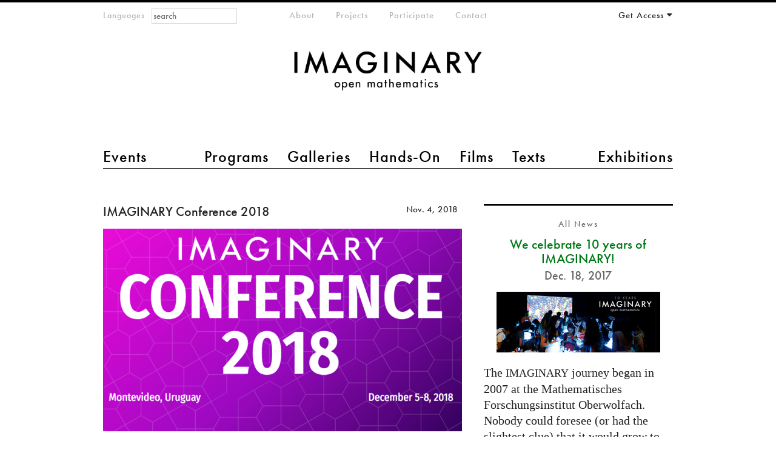

--- FILE ---
content_type: text/html; charset=utf-8
request_url: https://www.imaginary.org/news/imaginary-conference-2018?page=4
body_size: 8020
content:
<!DOCTYPE html PUBLIC "-//W3C//DTD HTML+RDFa 1.1//EN"
"http://www.w3.org/MarkUp/DTD/xhtml-rdfa-1.dtd"><!--[if lte IE 7 ]><html lang="en" dir="ltr" version="HTML+RDFa 1.1"
  xmlns:content="http://purl.org/rss/1.0/modules/content/"
  xmlns:dc="http://purl.org/dc/terms/"
  xmlns:foaf="http://xmlns.com/foaf/0.1/"
  xmlns:og="http://ogp.me/ns#"
  xmlns:rdfs="http://www.w3.org/2000/01/rdf-schema#"
  xmlns:sioc="http://rdfs.org/sioc/ns#"
  xmlns:sioct="http://rdfs.org/sioc/types#"
  xmlns:skos="http://www.w3.org/2004/02/skos/core#"
  xmlns:xsd="http://www.w3.org/2001/XMLSchema#" class="no-js ie7 lte-ie9 lte-ie8"><![endif]-->
                     <!--[if IE 8 ]><html lang="en" dir="ltr" version="HTML+RDFa 1.1"
  xmlns:content="http://purl.org/rss/1.0/modules/content/"
  xmlns:dc="http://purl.org/dc/terms/"
  xmlns:foaf="http://xmlns.com/foaf/0.1/"
  xmlns:og="http://ogp.me/ns#"
  xmlns:rdfs="http://www.w3.org/2000/01/rdf-schema#"
  xmlns:sioc="http://rdfs.org/sioc/ns#"
  xmlns:sioct="http://rdfs.org/sioc/types#"
  xmlns:skos="http://www.w3.org/2004/02/skos/core#"
  xmlns:xsd="http://www.w3.org/2001/XMLSchema#" class="no-js ie8 lte-ie9 lte-ie8"><![endif]-->
                     <!--[if IE 9 ]><html lang="en" dir="ltr" version="HTML+RDFa 1.1"
  xmlns:content="http://purl.org/rss/1.0/modules/content/"
  xmlns:dc="http://purl.org/dc/terms/"
  xmlns:foaf="http://xmlns.com/foaf/0.1/"
  xmlns:og="http://ogp.me/ns#"
  xmlns:rdfs="http://www.w3.org/2000/01/rdf-schema#"
  xmlns:sioc="http://rdfs.org/sioc/ns#"
  xmlns:sioct="http://rdfs.org/sioc/types#"
  xmlns:skos="http://www.w3.org/2004/02/skos/core#"
  xmlns:xsd="http://www.w3.org/2001/XMLSchema#" class="no-js ie9 lte-ie9"><![endif]-->
                     <!--[if gt IE 9]><!--> <html lang="en" dir="ltr" version="HTML+RDFa 1.1"
  xmlns:content="http://purl.org/rss/1.0/modules/content/"
  xmlns:dc="http://purl.org/dc/terms/"
  xmlns:foaf="http://xmlns.com/foaf/0.1/"
  xmlns:og="http://ogp.me/ns#"
  xmlns:rdfs="http://www.w3.org/2000/01/rdf-schema#"
  xmlns:sioc="http://rdfs.org/sioc/ns#"
  xmlns:sioct="http://rdfs.org/sioc/types#"
  xmlns:skos="http://www.w3.org/2004/02/skos/core#"
  xmlns:xsd="http://www.w3.org/2001/XMLSchema#" class="no-js"> <!--<![endif]--><head profile="http://www.w3.org/1999/xhtml/vocab">

  <meta charset="utf-8" />
<meta name="Generator" content="Drupal 7 (http://drupal.org)" />
<link rel="canonical" href="/news/imaginary-conference-2018" />
<link rel="shortlink" href="/node/1474" />
<link href="https://www.imaginary.org/news/imaginary-conference-2018?page=4" rel="alternate" hreflang="en" />
<link href="https://www.imaginary.org/fr/node/1474?page=4" rel="alternate" hreflang="fr" />
<link href="https://www.imaginary.org/de/node/1474?page=4" rel="alternate" hreflang="de" />
<link href="https://www.imaginary.org/ko/node/1474?page=4" rel="alternate" hreflang="ko" />
<link href="https://www.imaginary.org/es/node/1474?page=4" rel="alternate" hreflang="es" />
<link href="https://www.imaginary.org/tr/node/1474?page=4" rel="alternate" hreflang="tr" />
<link rel="shortcut icon" href="https://www.imaginary.org/sites/all/themes/imaginary3/favicon.ico" type="image/vnd.microsoft.icon" />
<meta http-equiv="X-UA-Compatible" content="IE=edge,chrome=1" />
<meta name="viewport" content="width=device-width, initial-scale=1, maximum-scale=1" />

  <title>IMAGINARY Conference 2018 | IMAGINARY</title>
  
  <link type="text/css" rel="stylesheet" href="https://www.imaginary.org/sites/default/files/css/css_9i0-tkXpWnJ505lg4eY4iClbf48j_zCrHwzg2KbYvcc.css" media="all" />
<link type="text/css" rel="stylesheet" href="https://www.imaginary.org/sites/default/files/css/sasson.css?suf727" media="all" />
<link type="text/css" rel="stylesheet" href="https://www.imaginary.org/sites/default/files/css/css_APvccod6uIhR-Nx5zxo1Ev-pcLkxuns556fPwohTZtY.css" media="all" />
<link type="text/css" rel="stylesheet" href="https://www.imaginary.org/sites/all/libraries/myfontswebfonts/MyFontsWebfontsKit.css?suf727" media="all" />
<link type="text/css" rel="stylesheet" href="https://www.imaginary.org/sites/default/files/css/css_ut-cfimC7nZJsVk3rTm_Qq05Qq0SZnwyCdQJHRAPL24.css" media="all" />
  <script type="text/javascript" src="//ajax.googleapis.com/ajax/libs/jquery/1.8.3/jquery.min.js"></script>
<script type="text/javascript">
<!--//--><![CDATA[//><!--
window.jQuery || document.write("<script src='/sites/all/modules/jquery_update/replace/jquery/1.8/jquery.min.js'>\x3C/script>")
//--><!]]>
</script>
<script type="text/javascript" src="https://www.imaginary.org/sites/default/files/js/js_38VWQ3jjQx0wRFj7gkntZr077GgJoGn5nv3v05IeLLo.js"></script>
<script type="text/javascript" src="https://www.imaginary.org/sites/default/files/js/js_-lrYLvL0aZWc1QvNyPtusxid9U83AfPw1HGW8J7K_Ko.js"></script>
<script type="text/javascript" src="https://www.imaginary.org/sites/default/files/js/js_b87IvQ52SW9FRwatsquWSZ37Y58f3BJ2P8HI6JMGfok.js"></script>
<script type="text/javascript" src="https://cdnjs.cloudflare.com/ajax/libs/mathjax/2.1/MathJax.js?config=TeX-AMS-MML_HTMLorMML"></script>
<script type="text/javascript" src="https://use.fontawesome.com/a192f4d575.js"></script>
<script type="text/javascript" src="https://www.imaginary.org/sites/default/files/js/js_TiYRYba3HsZor1fyDTFK8RROmlwGUe3R6U3m3OV8UdQ.js"></script>
<script type="text/javascript">
<!--//--><![CDATA[//><!--
jQuery.extend(Drupal.settings, {"basePath":"\/","pathPrefix":"","ajaxPageState":{"theme":"imaginary3","theme_token":"ZAWZQBFZpLObR4e5JESUhzJ3clTmQ_BV0OH3A66x_W8","js":{"0":1,"\/\/ajax.googleapis.com\/ajax\/libs\/jquery\/1.8.3\/jquery.min.js":1,"1":1,"misc\/jquery-extend-3.4.0.js":1,"misc\/jquery-html-prefilter-3.5.0-backport.js":1,"misc\/jquery.once.js":1,"misc\/drupal.js":1,"sites\/all\/modules\/autoupload\/js\/autoupload.js":1,"sites\/all\/modules\/views_slideshow_xtra\/views_slideshow_xtra_overlay\/js\/views_slideshow_xtra_overlay.js":1,"sites\/all\/modules\/views_slideshow_xtra\/views_slideshow_xtra.js":1,"sites\/all\/themes\/sasson\/scripts\/jquery.mobileselect.js":1,"https:\/\/cdnjs.cloudflare.com\/ajax\/libs\/mathjax\/2.1\/MathJax.js?config=TeX-AMS-MML_HTMLorMML":1,"https:\/\/use.fontawesome.com\/a192f4d575.js":1,"sites\/all\/themes\/sasson\/scripts\/sasson.js":1,"sites\/all\/themes\/imaginary3\/scripts\/plugins.js":1,"sites\/all\/themes\/imaginary3\/scripts\/responsive.js":1,"sites\/all\/themes\/imaginary3\/scripts\/main.js":1},"css":{"modules\/system\/system.base.css":1,"modules\/system\/system.menus.css":1,"modules\/system\/system.messages.css":1,"modules\/system\/system.theme.css":1,"sites\/all\/themes\/sasson\/styles\/reset\/normalize.css":1,"sites\/all\/modules\/calendar\/css\/calendar_multiday.css":1,"modules\/comment\/comment.css":1,"sites\/all\/modules\/date\/date_repeat_field\/date_repeat_field.css":1,"modules\/field\/theme\/field.css":1,"modules\/node\/node.css":1,"modules\/search\/search.css":1,"modules\/user\/user.css":1,"sites\/all\/modules\/views_slideshow_xtra\/views_slideshow_xtra_overlay\/css\/views_slideshow_xtra_overlay.css":1,"modules\/forum\/forum.css":1,"sites\/all\/modules\/views\/css\/views.css":1,"sites\/all\/themes\/sasson\/styles\/sasson.scss":1,"sites\/all\/modules\/ctools\/css\/ctools.css":1,"sites\/all\/modules\/panels\/css\/panels.css":1,"sites\/all\/modules\/question_answer\/question_answer.css":1,"sites\/all\/modules\/typogrify\/typogrify.css":1,"sites\/all\/modules\/views_slideshow_xtra\/views_slideshow_xtra.css":1,"sites\/all\/modules\/panels\/plugins\/layouts\/twocol_bricks\/twocol_bricks.css":1,"sites\/all\/modules\/field_collection\/field_collection.theme.css":1,"modules\/locale\/locale.css":1,"sites\/all\/modules\/panels\/plugins\/layouts\/twocol\/twocol.css":1,"sites\/all\/libraries\/myfontswebfonts\/MyFontsWebfontsKit.css":1,"sites\/all\/themes\/imaginary3\/styles\/main.css":1}},"urlIsAjaxTrusted":{"\/news\/imaginary-conference-2018?destination=node\/1474%3Fpage%3D4":true,"\/news\/imaginary-conference-2018?page=4":true}});
//--><!]]>
</script>
  
    <!--[if lt IE 9]><script src="/sites/all/themes/sasson/scripts/html5shiv.js"></script><![endif]-->
</head>
<body class="html not-front not-logged-in no-sidebars page-node page-node- page-node-1474 node-type-news news overview i18n-en dir-ltr page-imaginary-conference-2018 section-news" >
  
    <!--[if lte IE 7 ]>
      <p class='chromeframe'>Your browser is <em>ancient!</em> <a href='http://browsehappy.com/'>Upgrade to a different browser</a> or <a href='http://www.google.com/chromeframe/?redirect=true'>install Google Chrome Frame</a> to experience this site.</p>
    <![endif]-->
    
<div id="page">
  
      <header id="header" role="banner">
      <a href="/" title="Home" rel="home" id="logo">
        <img src="/sites/all/themes/imaginary3/images/imaginary-logo-800.png" alt="Home" />
      </a>

                <h1 id="site-name">
            <a href="/" title="Home" rel="home"><span>IMAGINARY</span></a>
          </h1>
      
              <div id="site-slogan">open mathematics</div>
      
        <div class="region region-header">
    <section id="block-locale-language-content" class="block block-locale block-odd">

        <h2 class="block-title element-invisible">Languages</h2>
    
  <div class="content">
    <ul class="language-switcher-locale-url"><li class="en first active"><a href="/news/imaginary-conference-2018" class="language-link active" xml:lang="en" hreflang="en">English</a></li>
<li class="fr"><a href="/fr/node/1474" class="language-link" xml:lang="fr" hreflang="fr">Français</a></li>
<li class="de"><a href="/de/node/1474" class="language-link" xml:lang="de" hreflang="de">Deutsch</a></li>
<li class="ko"><a href="/ko/node/1474" class="language-link" xml:lang="ko" hreflang="ko">한국어</a></li>
<li class="es"><a href="/es/node/1474" class="language-link" xml:lang="es" hreflang="es">Español</a></li>
<li class="tr last"><a href="/tr/node/1474" class="language-link" xml:lang="tr" hreflang="tr">Türkçe</a></li>
</ul>  </div><!-- /.content -->

</section><!-- /.block -->
<section id="block-menu-menu-main-menu-2" class="block block-menu block-even">

        <h2 class="block-title element-invisible">main menu 2</h2>
    
  <div class="content">
    <ul class="menu clearfix"><li class="first leaf events mid-10453"><a href="/events" title="">Events</a></li>
<li class="leaf programs mid-10454"><a href="/programs" title="">Programs</a></li>
<li class="leaf galleries mid-10455"><a href="/galleries" title="">Galleries</a></li>
<li class="leaf hands-on mid-10456"><a href="/physical-exhibits" title="">Hands-On</a></li>
<li class="leaf films mid-10457"><a href="/films" title="">Films</a></li>
<li class="leaf texts mid-11651"><a href="/texts" title="">Texts</a></li>
<li class="last leaf exhibitions mid-10459"><a href="/exhibitions" title="">Exhibitions</a></li>
</ul>  </div><!-- /.content -->

</section><!-- /.block -->
<section id="block-menu-menu-meta-menu" class="block block-menu block-odd">

        <h2 class="block-title element-invisible">meta-menu</h2>
    
  <div class="content">
    <ul class="menu clearfix"><li class="first leaf about mid-10461"><a href="/about" title="">About</a></li>
<li class="leaf projects mid-10768"><a href="/projects" title="">Projects</a></li>
<li class="leaf participate mid-10463"><a href="/participate" title="">Participate</a></li>
<li class="last collapsed contact--2 mid-10770"><a href="/contact" title="">Contact</a></li>
</ul>  </div><!-- /.content -->

</section><!-- /.block -->
<section id="block-user-login" class="block block-user block-even">

        <h2 class="block-title element-invisible">Your Account</h2>
    
  <div class="content">
    <form action="/news/imaginary-conference-2018?destination=node/1474%3Fpage%3D4" method="post" id="user-login-form" accept-charset="UTF-8"><div><div class="form-item form-type-textfield form-item-name">
  <label for="edit-name">E-mail or username <span class="form-required" title="This field is required.">*</span></label>
 <input placeholder="E-Mail" type="text" id="edit-name" name="name" value="" size="15" maxlength="60" class="form-text required" />
</div>
<div class="form-item form-type-password form-item-pass">
  <label for="edit-pass">Password <span class="form-required" title="This field is required.">*</span></label>
 <input placeholder="Password" type="password" id="edit-pass" name="pass" size="15" maxlength="128" class="form-text required" />
</div>
<div class="item-list"><ul><li class="first"><a href="/member/register" title="Create a new user account.">Create new account</a></li>
<li class="last"><a href="/member/password" title="Request new password via e-mail.">Request new password</a></li>
</ul></div><input type="hidden" name="form_build_id" value="form-syeC22IZ7O_XddwR8RNXA0Jecm8D8ur3Ld9_jImJtpI" />
<input type="hidden" name="form_id" value="user_login_block" />
<div class="form-actions form-wrapper" id="edit-actions"><input type="submit" id="edit-submit" name="op" value="Log in" class="form-submit" /></div></div></form>  </div><!-- /.content -->

</section><!-- /.block -->
<div id="block-search-form" class="block block-search block-odd">

      
  <div class="content">
    <form action="/news/imaginary-conference-2018?page=4" method="post" id="search-block-form" accept-charset="UTF-8"><div><div class="container-inline">
      <h2 class="element-invisible">Search form</h2>
    <div class="form-item form-type-textfield form-item-search-block-form">
  <label class="element-invisible" for="edit-search-block-form--2">Search </label>
 <input title="Enter the terms you wish to search for." placeholder="search" type="search" id="edit-search-block-form--2" name="search_block_form" value="" size="15" maxlength="128" class="form-text" />
</div>
<div class="form-actions form-wrapper" id="edit-actions--2"><input type="submit" id="edit-submit--2" name="op" value="Search" class="form-submit" /></div><input type="hidden" name="form_build_id" value="form-oNEM7vgn9_oPRapo8PYIklNQj3922KCP50u8x-yNm-A" />
<input type="hidden" name="form_id" value="search_block_form" />
</div>
</div></form>  </div><!-- /.content -->

</div><!-- /.block -->
  </div>
    </header><!-- /#header -->
  
  
  <div id="main">
    
              <h1 class="title" id="page-title">IMAGINARY Conference 2018</h1>
                  <div class="tabs"></div>
                
          <div class="region region-content">
    <div id="block-system-main" class="block block-system block-even">

      
  <div class="content">
    <div class="panel-display panel-2col-bricks clearfix" >
  <div class="panel-panel panel-col-top">
    <div class="inside"></div>
  </div>
  <div class="center-wrapper">
    <div class="panel-panel panel-col-first">
      <div class="inside"><div class="panel-pane pane-node-title"  >
  
      
  
  <div class="pane-content">
    IMAGINARY Conference 2018  </div>

  
  </div>
<div class="panel-separator"></div><div class="panel-pane pane-node-created"  >
  
      
  
  <div class="pane-content">
    Nov. 4, 2018  </div>

  
  </div>
<div class="panel-separator"></div><div class="panel-pane pane-entity-field pane-node-field-image-collection gallery-two-columns"  >
  
      
  
  <div class="pane-content">
    <div class="field-collection-container clearfix"><div class="field field-name-field-image-collection field-type-field-collection field-label-hidden"><div class="field-items"><div class="field-item even"><div class="field-collection-view clearfix view-mode-gallery-630 field-collection-view-final"><div class="entity entity-field-collection-item field-collection-item-field-image-collection clearfix" about="/field-collection/field-image-collection/9002" typeof="">
  <div class="content">
    <div class="field field-name-field-image field-type-image field-label-hidden"><div class="field-items"><div class="field-item even"><img typeof="foaf:Image" src="https://www.imaginary.org/sites/default/files/styles/slideshow_630/public/logo_ic18.png?itok=3u4eKhHc" alt="" /></div></div></div>  </div>
</div>
</div></div></div></div></div>  </div>

  
  </div>
<div class="panel-separator"></div><div class="panel-pane pane-entity-field pane-node-body big-text"  >
  
      
  
  <div class="pane-content">
    <div class="field field-name-body field-type-text-with-summary field-label-hidden"><div class="field-items"><div class="field-item even" property="content:encoded"><p>Join the second <a href="http://ic18.imaginary.org/" rel="nofollow"><span class="caps">IMAGINARY</span> conference</a> on open and collaborative communication of mathematical research!</p>
<p>From December 5 to 8, 2018 in Mondevideo, Uruguay. <a href="http://ic18.imaginary.org/index.html#signup" rel="nofollow">Register</a> before November 15th&nbsp;!</p>
<p>The <span class="caps">IMAGINARY</span> Conference on Open and Collaborative Communication of Mathematical Research 2018 (<span class="caps">IC18</span>) is an interdisciplinary gathering of mathematicians, communicators and interested professionals who wish to discuss and work together on current issues of communication and knowledge transfer in mathematics. In contrast to a classical conference, <span class="caps">IC18</span> will take a participative and collaborative approach in order to advance new ideas, bring forward concrete results and help shape the future of mathematics communication.</p>
<p>The program of the <span class="caps">IC18</span> is a rich mixture of inspiring talks and hands-on workshops in four areas of current mathematics communication. Guest talks from international professionals will introduce each topic followed by a selection of contributed presentations. The workshops are designed to run in parallel and each will gather a group of participants to address a specific task that is achievable in the given timeframe of 11 hours over three afternoons. All results of the conference will be made openly available to the community. A diverse evening cultural program will make networking and mingling with your peers easy and allow you discover the beautiful city of Montevideo.</p>
<p>Find out the <a href="https://s3-us-west-2.amazonaws.com/imaginarysoftdistro/ic18/ic18-conference-program-20181029.pdf" rel="nofollow">preliminary program</a> and the <a href="https://s3-us-west-2.amazonaws.com/imaginarysoftdistro/ic18/ic18-workshop-program.pdf" rel="nofollow">workshops program</a>. And all info at: <a href="http://ic18.imaginary.org/" rel="nofollow">http://ic18.imaginary.org/</a></p>
<p><a href="https://imaginary.us15.list-manage.com/subscribe?u=3bca142740d3930514f687268&amp;id=95e0b6af64" rel="nofollow">Sign up for <span class="caps">IC18</span> newsletter</a> to receive emails with news and announcements about the conference.</p>
<p>You can reach us with any questions at <a class="mailto" href="mailto: ic18@imaginary.org" rel="nofollow">ic18@imaginary.org</a>.</p>
<p>See you in Montevideo!</p></div></div></div>  </div>

  
  </div>
<div class="panel-separator"></div><div class="panel-pane pane-views pane-files"  >
  
        <h2 class="pane-title">
      Files    </h2>
    
  
  <div class="pane-content">
    <div class="view view-files view-id-files view-display-id-default clearfix view-dom-id-ea353c8f191fc1482c290f4e47d16da5">
        
  
  
      <div class="view-content">
        <div class="views-row views-row-1 views-row-odd views-row-first views-row-last">
      </div>
    </div>
  
  
  
  
  
  
</div>  </div>

  
  </div>
</div>
    </div>

    <div class="panel-panel panel-col-last">
      <div class="inside"><div class="panel-pane pane-views pane-news-sidebar"  >
  
        <h2 class="pane-title">
      All News    </h2>
    
  
  <div class="pane-content">
    <div class="view view-news-sidebar view-id-news_sidebar view-display-id-default view-dom-id-da84e48fb9896bf1a226b840da60d482">
        
  
  
      <div class="view-content">
        <div class="views-row views-row-1 views-row-odd views-row-first">
      
  <div class="views-field views-field-title-field">        <div class="field-content views-field-title "><a href="/news/we-celebrate-10-years-of-imaginary">We celebrate 10 years of IMAGINARY!</a></div>  </div>  
  <div class="views-field views-field-created">        <span class="field-content">Dec. 18, 2017</span>  </div>  
  <div class="views-field views-field-field-image-collection">        <div class="field-content"><div class="field-collection-view clearfix view-mode-gallery-290 field-collection-view-final"><div class="entity entity-field-collection-item field-collection-item-field-image-collection clearfix" about="/field-collection/field-image-collection/8385" typeof="">
  <div class="content">
    <div class="field field-name-field-image field-type-image field-label-hidden"><div class="field-items"><div class="field-item even"><img typeof="foaf:Image" src="https://www.imaginary.org/sites/default/files/styles/slideshow_290/public/titleimage.jpg?itok=kNR_fOPa" width="270" height="100" alt="" /></div></div></div>  </div>
</div>
</div></div>  </div>  
  <div class="views-field views-field-body">        <div class="field-content"><p>The <span class="caps">IMAGINARY</span> journey began in 2007 at the Mathematisches Forschungsinstitut Oberwolfach. Nobody could foresee (or had the slightest clue) that it would grow to be a 10 years+ journey of maths communication with an international, interactive, research-based and open-source core!<a href="/news/we-celebrate-10-years-of-imaginary" class="more-link">Read more</a></p></div>  </div>  </div>
  <div class="views-row views-row-2 views-row-even">
      
  <div class="views-field views-field-title-field">        <div class="field-content views-field-title "><a href="/news/winners-of-the-second-mathematics-of-planet-earth-competition">Winners of the second Mathematics of Planet Earth competition</a></div>  </div>  
  <div class="views-field views-field-created">        <span class="field-content">Oct. 21, 2017</span>  </div>  
  <div class="views-field views-field-field-image-collection">        <div class="field-content"><div class="field-collection-view clearfix view-mode-gallery-290 field-collection-view-final"><div class="entity entity-field-collection-item field-collection-item-field-image-collection clearfix" about="/field-collection/field-image-collection/8135" typeof="">
  <div class="content">
    <div class="field field-name-field-image field-type-image field-label-hidden"><div class="field-items"><div class="field-item even"><img typeof="foaf:Image" src="https://www.imaginary.org/sites/default/files/styles/slideshow_290/public/news_image.jpg?itok=Lek9C4PQ" width="270" height="62" alt="" /></div></div></div>  </div>
</div>
</div></div>  </div>  
  <div class="views-field views-field-body">        <div class="field-content"><p id="docs-internal-guid-8c008416-30f9-9a6f-cfd2-d0317a8e9c58" dir="ltr"><a href="http://mathsofplanetearth.org/" rel="nofollow">Mathematics of Planet Earth</a>, <a href="http://www.unesco.org" rel="nofollow"><span class="caps">UNESCO</span></a>, the <a href="http://mathunion.org" rel="nofollow">International Mathematical Union</a> (<span class="caps">IMU</span>), the<a href="http://www.mathunion.org/ICMI/" rel="nofollow"> International Commission on Mathematical Instruction</a> (<span class="caps">ICMI</span>), and <a href="http://imaginary.org" rel="nofollow"><span class="caps">IMAGINARY</span></a> are announcing the winners of <a href="https://imaginary.org/content/new-mpe-exhibits" rel="nofollow">the second international competition for exhibition modules</a> for the <a href="https://imaginary.org/exhibition/mathematics-of-planet-earth" rel="nofollow">Open Source Exhibition Mathematics of Planet Earth (<span class="caps">MPE</span>)</a>. This project aims to showcase ways in which the mathematical sciences are useful for understanding our planet and addressing the challenges of sustainable development and global changes.<a href="/news/winners-of-the-second-mathematics-of-planet-earth-competition" class="more-link">Read more</a></p></div>  </div>  </div>
  <div class="views-row views-row-3 views-row-odd">
      
  <div class="views-field views-field-title-field">        <div class="field-content views-field-title "><a href="/news/october-is-black-mathematician-month">October is Black Mathematician Month!</a></div>  </div>  
  <div class="views-field views-field-created">        <span class="field-content">Oct. 2, 2017</span>  </div>  
  <div class="views-field views-field-field-image-collection">        <div class="field-content"><div class="field-collection-view clearfix view-mode-gallery-290 field-collection-view-final"><div class="entity entity-field-collection-item field-collection-item-field-image-collection clearfix" about="/field-collection/field-image-collection/8079" typeof="">
  <div class="content">
    <div class="field field-name-field-image field-type-image field-label-hidden"><div class="field-items"><div class="field-item even"><img typeof="foaf:Image" src="https://www.imaginary.org/sites/default/files/styles/slideshow_290/public/black_mathematician_month_-_top_banner.png?itok=IasKsgJw" width="270" height="116" alt="" /></div></div></div>  </div>
</div>
</div></div>  </div>  
  <div class="views-field views-field-body">        <div class="field-content"><p>Coinciding with the tradition in some countries of the <a href="https://en.wikipedia.org/wiki/Black_History_Month" rel="nofollow">Black History Month</a>, the Black Mathematician Month is an effort for public sensiblilzation of the presence of the black minority in the mathematical community. Promoted by the <a href="http://chalkdustmagazine.com/" rel="nofollow">Chalkdust magazine</a>, a series of articles written by black mathematicians will...<a href="/news/october-is-black-mathematician-month" class="more-link">Read more</a></p></div>  </div>  </div>
  <div class="views-row views-row-4 views-row-even">
      
  <div class="views-field views-field-title-field">        <div class="field-content views-field-title "><a href="/news/enter-the-international-mpe-competition-extended-deadline-july-16-2017">Enter the international MPE competition! Extended deadline: July 16, 2017</a></div>  </div>  
  <div class="views-field views-field-created">        <span class="field-content">Jun. 18, 2017</span>  </div>  
  <div class="views-field views-field-field-image-collection">        <div class="field-content"><div class="field-collection-view clearfix view-mode-gallery-290 field-collection-view-final"><div class="entity entity-field-collection-item field-collection-item-field-image-collection clearfix" about="/field-collection/field-image-collection/7403" typeof="">
  <div class="content">
    <div class="field field-name-field-image field-type-image field-label-hidden"><div class="field-items"><div class="field-item even"><img typeof="foaf:Image" src="https://www.imaginary.org/sites/default/files/styles/slideshow_290/public/mpe-banner-exhibition.jpg?itok=GTKIsWni" width="270" height="65" alt="" /></div></div></div>  </div>
</div>
</div></div>  </div>  
  <div class="views-field views-field-body">        <div class="field-content"><p>Submit your exhibition modules to participate in <a href="https://imaginary.org/content/new-mpe-exhibits" rel="nofollow">the new competition for Mathematics of Planet Earth (<span class="caps">MPE</span>)</a>.</p>
<p>We are looking for exhibition modules, which raise the awareness of the mathematics involved in the planet’s ecosystem or in the way civilization is organized. Modules submitted to this competition can be of one of the...<a href="/news/enter-the-international-mpe-competition-extended-deadline-july-16-2017" class="more-link">Read more</a></p></div>  </div>  </div>
  <div class="views-row views-row-5 views-row-odd views-row-last">
      
  <div class="views-field views-field-title-field">        <div class="field-content views-field-title "><a href="/news/imaginary-ggmbh-spin-off-celebration">IMAGINARY gGmbH spin-off celebration</a></div>  </div>  
  <div class="views-field views-field-created">        <span class="field-content">May. 5, 2017</span>  </div>  
  <div class="views-field views-field-field-image-collection">        <div class="field-content"><div class="field-collection-view clearfix view-mode-gallery-290 field-collection-view-final"><div class="entity entity-field-collection-item field-collection-item-field-image-collection clearfix" about="/field-collection/field-image-collection/7459" typeof="">
  <div class="content">
    <div class="field field-name-field-image field-type-image field-label-hidden"><div class="field-items"><div class="field-item even"><img typeof="foaf:Image" src="https://www.imaginary.org/sites/default/files/styles/slideshow_290/public/vw2_0.png?itok=scL9_1cC" width="270" height="103" alt="" /></div></div></div>  </div>
</div>
</div></div>  </div>  
  <div class="views-field views-field-body">        <div class="field-content"><p id="docs-internal-guid-92a06bf6-e9b0-1616-e3ca-de3c95bd3574" dir="ltr">Millions of visitors in more than 50 countries and 27 languages have experienced the <span class="caps">IMAGINARY</span> exhibition, initiated at the <a href="http://www.mfo.de/" rel="nofollow">Mathematisches Forschungsinstitut Oberwolfach</a> in the context of the Year of Mathematics 2008. Indeed, our open source philosophy still creates overwhelming feedback around the...<a href="/news/imaginary-ggmbh-spin-off-celebration" class="more-link">Read more</a></p></div>  </div>  </div>
    </div>
  
      <h2 class="element-invisible">Pages</h2><div class="item-list"><ul class="pager"><li class="pager-first first"><a title="Go to first page" href="/news/imaginary-conference-2018">« first</a></li>
<li class="pager-previous"><a title="Go to previous page" href="/news/imaginary-conference-2018?page=3">‹ previous</a></li>
<li class="pager-item"><a title="Go to page 1" href="/news/imaginary-conference-2018">1</a></li>
<li class="pager-item"><a title="Go to page 2" href="/news/imaginary-conference-2018?page=1">2</a></li>
<li class="pager-item"><a title="Go to page 3" href="/news/imaginary-conference-2018?page=2">3</a></li>
<li class="pager-item"><a title="Go to page 4" href="/news/imaginary-conference-2018?page=3">4</a></li>
<li class="pager-current">5</li>
<li class="pager-item"><a title="Go to page 6" href="/news/imaginary-conference-2018?page=5">6</a></li>
<li class="pager-item"><a title="Go to page 7" href="/news/imaginary-conference-2018?page=6">7</a></li>
<li class="pager-item"><a title="Go to page 8" href="/news/imaginary-conference-2018?page=7">8</a></li>
<li class="pager-item"><a title="Go to page 9" href="/news/imaginary-conference-2018?page=8">9</a></li>
<li class="pager-ellipsis">…</li>
<li class="pager-next"><a title="Go to next page" href="/news/imaginary-conference-2018?page=5">next ›</a></li>
<li class="pager-last last"><a title="Go to last page" href="/news/imaginary-conference-2018?page=15">last »</a></li>
</ul></div>  
  
  
  
  
</div>  </div>

  
  </div>
</div>
    </div>
  </div>
  <div class="panel-panel panel-col-middle">
    <div class="inside"></div>
  </div>
  <div class="center-wrapper">
    <div class="panel-panel panel-col-first">
      <div class="inside"></div>
    </div>

    <div class="panel-panel panel-col-last">
      <div class="inside"></div>
    </div>
  </div>
  <div class="panel-panel panel-col-bottom">
    <div class="inside"></div>
  </div>
</div>
  </div><!-- /.content -->

</div><!-- /.block -->
  </div>
    
      </div><!-- /#main -->

  
  
      <footer id="footer" role="contentinfo">
        <div class="region region-footer">
    <div id="block-panels-mini-footer" class="block block-panels-mini block-odd">

      
  <div class="content">
    <div class="panel-display panel-2col clearfix" id="mini-panel-footer">
  <div class="panel-panel panel-col-first">
    <div class="inside"><div class="panel-pane pane-custom pane-1"  >
  
      
  
  <div class="pane-content">
    
<div class="main-funders">
	<div class="main-funders-text"><p>IMAGINARY is a non-profit organization for open and interactive mathematics. IMAGINARY was initiated at the Mathematisches Forschungsinstitut Oberwolfach, which is a shareholder of IMAGINARY.</p></div>
	
		<div class="main-funder-logo">
		<a href="http://www.mfo.de"><img src="/sites/all/themes/imaginary3/images/mfo-logo-bw.png" height="80px"></a>	
	</div>
</div>  </div>

  
  </div>
</div>
  </div>

  <div class="panel-panel panel-col-last">
    <div class="inside"><div class="panel-pane pane-block pane-menu-menu-footer-menu"  >
  
      
  
  <div class="pane-content">
    <ul class="menu clearfix"><li class="first leaf terms-of-use mid-6538"><a href="/content/terms-of-use">terms of use</a></li>
<li class="leaf legal-notice mid-6537"><a href="/content/impressum" title="">legal notice</a></li>
<li class="leaf privacy-policy mid-8375"><a href="/content/privacy-policy">privacy policy</a></li>
<li class="last leaf contact mid-6535"><a href="/contact" title="">contact</a></li>
</ul>  </div>

  
  </div>
<div class="panel-separator"></div><div class="panel-pane pane-custom pane-2"  >
  
      
  
  <div class="pane-content">
    <div id="social-media">
	<div class="social facebook">
		<a href="https://www.facebook.com/imaginary.exhibition"><i class="fa fa-facebook-official"></i></a>
	</div>

	<div class="social twitter">
		<a href="https://twitter.com/imaginary_math"><i class="fa fa-twitter"></i></a>
	</div>

  <div class="social instagram">
    <a href="https://www.instagram.com/imaginary.exhibition/"><i class="fa fa-instagram"></i></a>
  </div>

</div>  </div>

  
  </div>
</div>
  </div>
</div>
  </div><!-- /.content -->

</div><!-- /.block -->
  </div>
    </footer><!-- /#footer -->
  
</div><!-- /#page -->
  <script type="text/javascript">
<!--//--><![CDATA[//><!--
jQuery("ul#main-menu-links, ul#secondary-menu-links").mobileSelect({
          deviceWidth: 480,
          autoHide: 1,
        });
//--><!]]>
</script>

</body>
</html>
